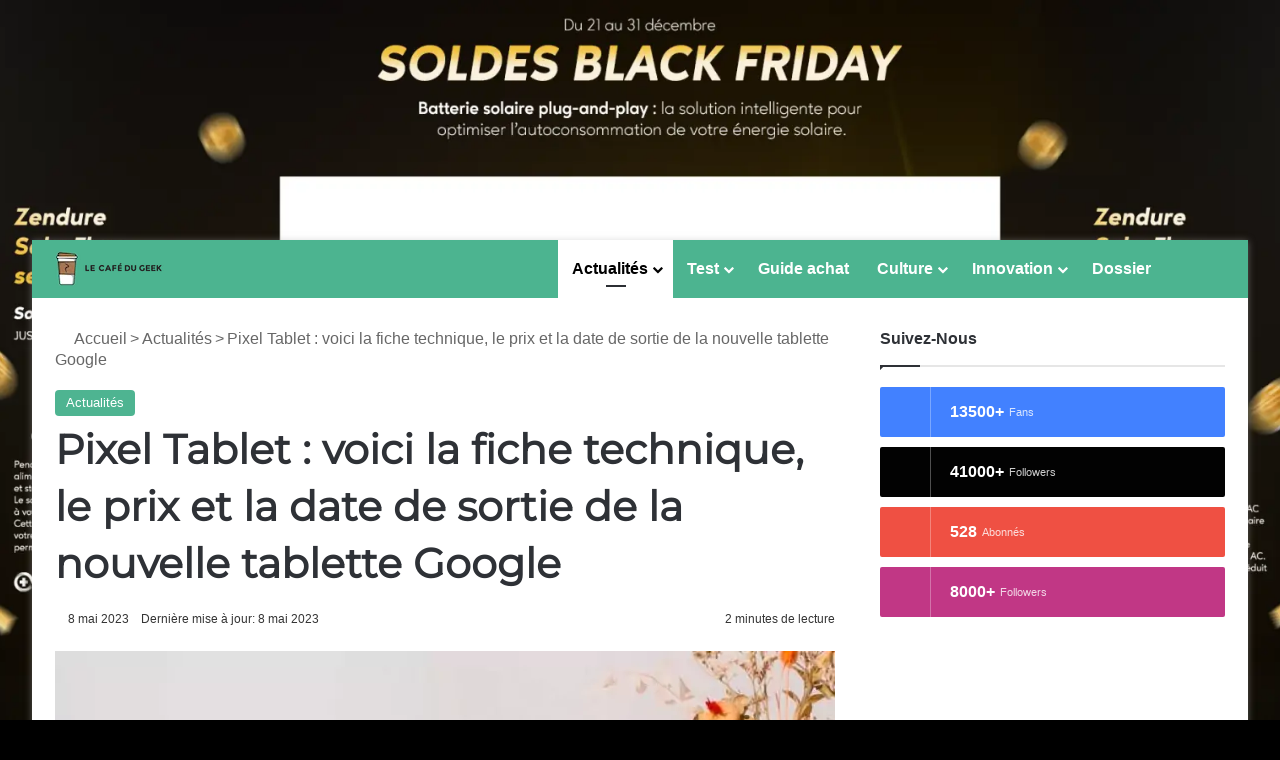

--- FILE ---
content_type: text/javascript; charset=utf-8
request_url: https://lecafedugeek.fr/wp-content/cache/min/1/wp-content/plugins/wp-review-pro/rating-types/circle-output.js?ver=1764754651
body_size: 72
content:
jQuery(document).ready(function($){if($('.wp-review-circle-rating').length){$('.wp-review-circle-rating').each(function(index,el){if(!$(this).closest('.wpmm-posts').length)
$(this).knob()});$('.review-wrapper .wp-review-circle-rating').each(function(){var $this=$(this);$this.css('font-size',parseInt($this.css('font-size'))*1.4+'px').data('initial_value',$this.val()).val('0').trigger('change')})}
$(document).ajaxComplete(function(event,xhr,settings){$('.wp-review-circle-rating').each(function(index,el){if(!$(this).closest('.wpmm-posts').length)
$(this).knob()})});if(typeof wpmm!='undefined'){$('.menu-item-'+wpmm.css_class+'-taxonomy a').mouseenter(function(event){$('.wpmm-visible .wp-review-circle-rating').knob()});$(document).ajaxComplete(function(event,xhr,settings){if(settings.data&&settings.data.indexOf('action=get_megamenu')>-1&&settings.data.indexOf('wpreview_support')==-1){$('.wpmm-visible .wp-review-circle-rating').knob()}})}})